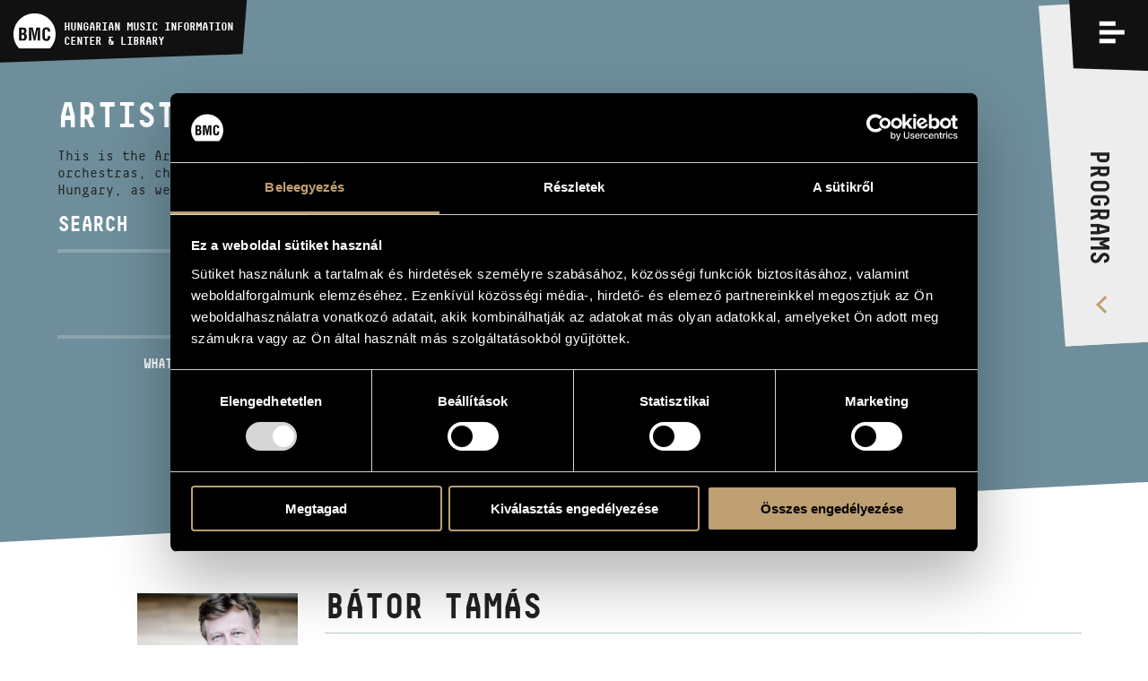

--- FILE ---
content_type: text/html; charset=UTF-8
request_url: https://info.bmc.hu/en/musicians/151-bator-tamas
body_size: 20277
content:
<!doctype html>

<html lang="en" data-site="bmc" data-scrollbarWidth="0">
<head>


<!-- Meta -->
    <meta charset="utf-8">
    <meta http-equiv="x-ua-compatible" content="IE=edge">

    <title>Tamás Bátor | Musicians | BMC - Budapest Music Center</title>

    <meta name="description" content="Since its day of opening on 24 May 1996, the main aim of the Budapest Music Center has been to present values of Hungarian music in its complexity and entirety.">
    <meta name="keywords" content="budapest music center, bmc, opus jazz club, magyar zenei információs központ, hungarian music information center, zenei könyvtár, music library, koncertterem, concert venue">
    <meta name="dcterms.rightsHolder" content="All rights reserved! © 2017">
    <meta name="author" content="Greenroom">
    <meta name="viewport" content="width=device-width, minimum-scale=1, initial-scale=1, user-scalable=no">
    <meta name="HandheldFriendly" content="true">
    <meta name="mobile-web-app-capable" content="yes">
    <meta name="apple-mobile-web-app-capable" content="yes">
    <meta name="theme-color" content="#bfa072">
    <meta name="msapplication-navbutton-color" content="#bfa072">
    <meta name="apple-mobile-web-app-status-bar-style" content="#bfa072">

    <!-- Open Graph data -->
    <meta property="og:site_name" content="BMC - Budapest Music Center">
    <meta property="og:title" content="Tamás Bátor | Musicians | BMC - Budapest Music Center">
    <meta property="og:description" content="Since its day of opening on 24 May 1996, the main aim of the Budapest Music Center has been to present values of Hungarian music in its complexity and entirety.">
    <meta property="og:url" content="https://info.bmc.hu/en/musicians/151-bator-tamas">
    <meta property="og:type" content="website">
    <meta property="og:image" content="?v2">

    <!-- Twitter Card -->
    <meta name="twitter:card" content="summary_large_image">
    <!-- <meta name="twitter:site" content="@budapestmusiccenter"> -->
    <!-- <meta name="twitter:creator" content="@budapestmusiccenter"> -->
    <meta name="twitter:title" content="Tamás Bátor | Musicians | BMC - Budapest Music Center">
    <meta name="twitter:description" content="Since its day of opening on 24 May 1996, the main aim of the Budapest Music Center has been to present values of Hungarian music in its complexity and entirety.">
    <meta name="twitter:image" content="?v2">

    <!-- Icon -->
    <link rel="apple-touch-icon" sizes="180x180" href="https://info.bmc.hu/img/favicon/apple-touch-icon.png">
    <link rel="icon" type="image/png" sizes="32x32" href="https://info.bmc.hu/img/favicon/favicon-32x32.png">
    <link rel="icon" type="image/png" sizes="16x16" href="https://info.bmc.hu/img/favicon/favicon-16x16.png">
    <link rel="manifest" href="https://info.bmc.hu/img/favicon/manifest.json">
    <link rel="mask-icon" href="https://info.bmc.hu/img/favicon/safari-pinned-tab.svg" color="#bfa072">
    <link rel="shortcut icon" href="https://info.bmc.hu/img/favicon/favicon.ico">

    <meta name="msapplication-config" content="https://info.bmc.hu/img/favicon/browserconfig.xml">
    <meta name="theme-color" content="#ffffff">

    <!-- Stylesheet -->
    <link rel="preload" as="style" href="https://info.bmc.hu/build/assets/app-B5eR-Ypb.css" /><link rel="stylesheet" href="https://info.bmc.hu/build/assets/app-B5eR-Ypb.css" />
    <!-- Javascript -->
    <script id="Cookiebot" src="https://consent.cookiebot.com/uc.js" data-cbid="9e0f5baa-71c2-4c1b-a59e-4b3517a884dc" data-blockingmode="auto" type="text/javascript"></script>

</head>
<body data-route-alias="musician"
      class="currency-eur"
>
<div style="display: none;">
<svg xmlns="http://www.w3.org/2000/svg" version="1.1" xml:space="preserve" type="image/svg+xml" viewBox="0 0 500 500" style="display: none;">
	<defs>

		<symbol id="logo-bmc" viewBox="0 0 500 500">
			<path d="M107.4,296.2H96.2V343h6.2c6,0,12.3,0.6,17.5-1.6c7.9-3.5,8.9-13.6,8.9-21.4 C128.8,303.3,125.5,296.2,107.4,296.2"/><path d="M500,289.3c0-136.8-111.9-247.7-250-247.7C111.9,41.5,0,152.4,0,289.3 c0,65.4,25.7,124.9,67.5,169.2h365C474.4,414.2,500,354.7,500,289.3 M156.6,337.9c-6,19.6-17.5,27.8-38.3,27.8H67.1V211.2h47 c12.5,0,24.7,0.8,33.1,11.3c6.7,8.4,7.7,17.3,7.7,27.8c0,13.4-2.9,26.6-18.7,32.4v0.4c16.4,2.3,22.7,15.9,22.7,35.8 C158.7,325.3,158.5,331.7,156.6,337.9 M317.2,365.7h-29.1v-48.6c0-30.7,0.6-61.4,2.5-92.1h-0.4l-31.2,140.7h-17.7L210.7,225h-1 c1.9,30.7,2.5,61.4,2.5,92.1v48.6h-29.1V211.2h46.4l15.6,71.7c2.5,11.8,4.1,23.7,5.4,35.7h0.4c1.4-15.3,2.3-25.6,4.6-35.7l15.6-71.7 h46.2V365.7z M342.3,298.1v-22.1c0-39.4,4.4-68.8,50.9-68.6c26,0.2,40.5,13.6,42.6,40c0.4,3.9,0.8,7.8,0.6,11.7h-28.7 c-1.3-9.9-0.2-28.4-14.6-28.4c-22.9,0-21,27-21,38.9v42.8c0,12.8,1,33.6,21,33.6c16,0,14.1-25.5,14.8-35.4h29.3 c-0.2,2.9-0.4,6-0.6,8.9c-1.5,28.2-11,49.8-43.5,49.8C345.4,369.4,342.3,339.3,342.3,298.1"/><path d="M122.4,268.2c2.9-3.7,3.1-9.3,3.1-16.7c0-11.5-2.5-17.7-15.8-17.7H96.2v39.8h5.4 C108.6,273.6,118,274.2,122.4,268.2"/>
		</symbol>

		<symbol id="logo-bmc-records" viewBox="0 0 155 40">
			<path d="m64.5385742 31.5458984h2.8515625l-2.3759766-5.734375c1.1230469-0.7265625 1.6845703-1.765625 1.6845703-3.1171875v-2.7255859c0-1.0322266-0.3530273-1.9042969-1.0585938-2.6166992-0.7055664-0.7119141-1.5693359-1.0683594-2.5917969-1.0683594h-4.4716797v15.262207h2.5922852v-5.1884766h1.2958984l2.0737306 5.1884766zm-0.4750976-8.7646484c0 0.2763672-0.1010742 0.515625-0.3022461 0.7197266-0.2163086 0.2041016-0.4682617 0.3046875-0.7563477 0.3046875h-1.8359375v-4.9707031h1.8359375c0.2880859 0 0.5400391 0.1015625 0.7563477 0.3051758 0.2011719 0.2036133 0.3022461 0.4433594 0.3022461 0.7192383v2.9218749z"/>
			<path d="m73.559082 16.2836914v15.262207h7.8632813v-2.5507813h-5.2924805v-4.1425781h4.6879883v-2.5507813h-4.6879883v-3.4667969h5.1411133v-2.5512695h-7.7119141z"/>
			<path d="m96.1049805 26.7929688h-2.5927735v0.828125c0 0.4511719-0.1591797 0.8291016-0.4755859 1.1347656-0.3164063 0.3046875-0.6982422 0.4570313-1.1445313 0.4570313-0.4746094 0-0.8710938-0.1601563-1.1875-0.4794922-0.3173828-0.3056641-0.4765625-0.6826172-0.4765625-1.1337891v-7.3916016c0-0.4501953 0.1591797-0.828125 0.4765625-1.1333008 0.3164063-0.3051758 0.7128906-0.4580078 1.1875-0.4580078 0.4462891 0 0.828125 0.1821289 1.1445313 0.5449219 0.3164063 0.3637695 0.4755859 0.8364258 0.4755859 1.4174805h2.5927734c0-1.3227539-0.4042969-2.4130859-1.2109375-3.2705078-0.7910156-0.8286133-1.7851563-1.2431641-2.9804688-1.2431641h-0.0859375c-1.1669922 0-2.1679688 0.421875-3.0029297 1.2646484-0.8349609 0.8286133-1.2529297 1.831543-1.2529297 3.0087891v7.1298828c0 1.1777344 0.4179688 2.1875 1.2529297 3.0302734 0.8349609 0.84375 1.8359375 1.2646484 3.0029297 1.2646484h0.0859375c1.1806641 0 2.1738281-0.4208984 2.9804688-1.2646484 0.8066406-0.828125 1.2109375-1.8310547 1.2109375-3.0087891v-0.6972655z"/>
			<path d="m110.8793945 20.3388672c0-1.1772461-0.4033203-2.1801758-1.2099609-3.0087891-0.8203125-0.8427734-1.8144531-1.2646484-2.9804688-1.2646484h-0.3457031c-1.1660156 0-2.1601563 0.421875-2.9804688 1.2646484-0.8222656 0.8286133-1.2324219 1.831543-1.2324219 3.0087891v7.1298828c0 1.1777344 0.4101563 2.1875 1.2324219 3.0302734 0.8203125 0.84375 1.8144531 1.2646484 2.9804688 1.2646484h0.3457031c1.1660156 0 2.1601563-0.4208984 2.9804688-1.2646484 0.8066406-0.828125 1.2099609-1.8310547 1.2099609-3.0087891v-7.1513671zm-2.571289 7.2822266c0 0.4365234-0.1650391 0.8144531-0.4960938 1.1347656-0.3320313 0.3046875-0.7275391 0.4570313-1.1875 0.4570313h-0.2167969c-0.4609375 0-0.8574219-0.1601563-1.1875-0.4794922-0.3320313-0.3056641-0.4970703-0.6826172-0.4970703-1.1337891v-7.3916016c0-0.4355469 0.1650391-0.8134766 0.4970703-1.1333008 0.3300781-0.3051758 0.7265625-0.4580078 1.1875-0.4580078h0.2382813c0.4453125 0 0.8339844 0.152832 1.1660156 0.4580078 0.3310547 0.3198242 0.4960938 0.6977539 0.4960938 1.1333008v7.413086z"/>
			<path d="m122.8823242 31.5458984h2.8515625l-2.375-5.734375c1.1230469-0.7265625 1.6835938-1.765625 1.6835938-3.1171875v-2.7255859c0-1.0322266-0.3525391-1.9042969-1.0576172-2.6166992-0.7060547-0.7119141-1.5693359-1.0683594-2.5927734-1.0683594h-4.4707031v15.262207h2.5917969v-5.1884766h1.2958984l2.0732421 5.1884766zm-0.4746094-8.7646484c0 0.2763672-0.1005859 0.515625-0.3027344 0.7197266-0.2148438 0.2041016-0.4677734 0.3046875-0.7558594 0.3046875h-1.8359375v-4.9707031h1.8359375c0.2880859 0 0.5410156 0.1015625 0.7558594 0.3051758 0.2021484 0.2036133 0.3027344 0.4433594 0.3027344 0.7192383v2.9218749z"/>
			<path d="m140.1401367 20.5351563c0-1.1767578-0.4101563-2.1796875-1.2314453-3.0087891-0.8212891-0.828125-1.8144531-1.2426758-2.9814453-1.2426758h-4.1464844v15.262207h4.1464844c1.1669922 0 2.1601563-0.4140625 2.9814453-1.2431641 0.8212891-0.828125 1.2314453-1.8310547 1.2314453-3.0078125v-6.7597655zm-2.6787109 6.868164c0 0.4511719-0.1513672 0.8291016-0.4541016 1.1337891-0.3164063 0.3056641-0.6982422 0.4580078-1.1445313 0.4580078h-1.4902344v-10.1601563h1.4902344c0.4462891 0 0.828125 0.1601563 1.1445313 0.4794922 0.3027344 0.3046875 0.4541016 0.6835938 0.4541016 1.1337891v6.9550781z"/>
			<path d="m154.8266602 20.5791016c0-1.3369141-0.4033203-2.4277344-1.2099609-3.2705078-0.7919922-0.8286133-1.7851563-1.2431641-2.9804688-1.2431641-1.1816406 0-2.1748047 0.4072266-2.9814453 1.2211914-0.8212891 0.8139648-1.2314453 1.8242188-1.2314453 3.0307617 0 1.7294922 0.9941406 3.1542969 2.9814453 4.2734375 1.1230469 0.6396484 1.8076172 1.0615234 2.0517578 1.2646484 0.6191406 0.5087891 0.9296875 1.1044922 0.9296875 1.7871094 0 0.4082031-0.1660156 0.7714844-0.4980469 1.0908203-0.3310547 0.3193359-0.7197266 0.4794922-1.1660156 0.4794922h-0.2373047c-0.4462891 0-0.8427734-0.1738281-1.1884766-0.5234375-0.3310547-0.3339844-0.4960938-0.7333984-0.4960938-1.1992188v-0.6972656h-2.5927734v0.6972656c0 1.1777344 0.4111328 2.1806641 1.2314453 3.0087891 0.8349609 0.84375 1.8359375 1.2646484 3.0019531 1.2646484h0.3457031c1.1669922 0 2.1601563-0.4208984 2.9814453-1.2646484 0.8212891-0.828125 1.2314453-1.8310547 1.2314453-3.0087891 0-1.875-0.9941406-3.4150391-2.9804688-4.6220703l-2.0527344-1.2421875c-0.6191406-0.4658203-0.9287109-0.9667969-0.9287109-1.5048828 0-0.421875 0.1582031-0.7773438 0.4755859-1.0683594 0.3017578-0.2905273 0.6757813-0.4360352 1.1230469-0.4360352 0.4609375 0 0.8417969 0.1889648 1.1445313 0.5668945s0.453125 0.8427734 0.453125 1.3955078h2.5927736z"/>
			<path d="m10.2148438 24.4414063h-1.0683594v4.4882813h0.5922852c0.5737305 0 1.1679688 0.0576172 1.6625977-0.1582031 0.75-0.3388672 0.8491211-1.3056641 0.8491211-2.0566406-1e-7 -1.6005861-0.3168946-2.2734376-2.0356446-2.2734376"/>
			<path d="m47.5600586 23.7714844c0-13.1298828-10.6464844-23.7714844-23.7792969-23.7714844-13.1342773 0-23.7807617 10.6416016-23.7807617 23.7714844 0 6.2792969 2.4399414 11.9863281 6.4213867 16.2353516h34.7182617c3.9799805-4.2490235 6.4204102-9.9560547 6.4204102-16.2353516m-32.659668 4.6630859c-0.5742188 1.8779297-1.6606445 2.6689453-3.6386719 2.6689453h-4.8833007v-14.8251953h4.46875c1.1860352 0 2.3525391 0.078125 3.144043 1.0864258 0.6337891 0.8110352 0.7319336 1.6611328 0.7319336 2.668457 0 1.2851563-0.2773438 2.5507813-1.7807617 3.1044922v0.0380859c1.5629883 0.21875 2.1572266 1.5224609 2.1572266 3.4394531-1e-7 0.6123048-0.0200197 1.225586-0.1992189 1.819336m15.2685547 2.6689453h-2.7680664v-4.6660156c0-2.9443359 0.0566406-5.890625 0.2358398-8.8359375h-0.0385742l-2.9677734 13.5019531h-1.6811523l-2.9067383-13.5019531h-0.0996094c0.1791992 2.9453125 0.2387695 5.8916016 0.2387695 8.8359375v4.6660156h-2.769043v-14.8251953h4.4101563l1.4833984 6.8779297c0.2358398 1.1279297 0.3945313 2.2734375 0.5141602 3.4208984h0.0385742c0.1376953-1.4638672 0.21875-2.453125 0.4360352-3.4208984l1.4833984-6.8779297h4.390625v14.8251953zm2.3920899-6.4833984v-2.1162109c0-3.7763672 0.4150391-6.6015625 4.8447266-6.5820313 2.4726563 0.0214844 3.8564453 1.3051758 4.0537109 3.8339844 0.0400391 0.3769531 0.0800781 0.7529297 0.0595703 1.1264648h-2.7290039c-0.1196289-0.9472656-0.0200195-2.7250977-1.3842773-2.7250977-2.1762695 0-1.9975586 2.5874023-1.9975586 3.7353516v4.1113281c0 1.2236328 0.0996094 3.2207031 1.9975586 3.2207031 1.5219727 0 1.3442383-2.4501953 1.4042969-3.4003906h2.7890625c-0.0200195 0.2773438-0.0415039 0.5742188-0.0595703 0.8515625-0.1396484 2.7060547-1.0488281 4.7822266-4.1337891 4.7822266-4.5493165 0-4.8447266-2.8857422-4.8447266-6.8378906"/>
			<path d="m11.6386719 21.7539063c0.2768555-0.3554688 0.2949219-0.8896484 0.2949219-1.6015625 0-1.105957-0.2358398-1.699707-1.5029297-1.699707h-1.2841797v3.8149414h0.5141602c0.6718749-1e-7 1.5629882 0.0595702 1.9780273-0.5136719"/>
		</symbol>

		<symbol id="logo-opus" viewBox="0 0 50 50">
			<path d="m18.5 20.2h-2.84v11.3h1.76v-2.7h1.08c3.1 0 4.85-1.7 4.85-4.32 0-2.64-1.73-4.32-4.85-4.32zm-0.067 7.09h-1.01v-5.54h1.01c2.21 0 3.12 1.05 3.12 2.77 0 1.72-0.897 2.77-3.12 2.77zm31.5 1.27c0-1.82-1.03-2.72-2.96-3.57l-0.731-0.333c-1.15-0.5-1.63-0.884-1.63-1.73 0-0.767 0.565-1.32 1.46-1.32 0.88 0 1.38 0.351 1.81 1.1l1.38-0.851c-0.681-1.22-1.69-1.78-3.19-1.78-1.88 0-3.17 1.2-3.17 2.88 0 1.75 0.996 2.58 2.64 3.32l0.747 0.333c1.23 0.551 1.89 0.984 1.89 1.97 0 0.932-0.813 1.55-1.96 1.55-1.38 0-2.06-0.701-2.59-1.58l-1.44 0.799c0.632 1.28 1.93 2.35 4.07 2.35 2.12-2e-3 3.67-1.15 3.67-3.14zm-0.727 7.43c0.164-0.078 0.29-0.209 0.29-0.491 0-0.39-0.327-0.62-0.828-0.62h-1.03v2.54h1.08c0.628 0 1-0.275 1-0.76 0-0.389-0.233-0.586-0.509-0.664zm-0.917-0.575h0.334c0.149 0 0.209 0.087 0.209 0.206s-0.067 0.193-0.216 0.193h-0.327v-0.399zm0.409 1.46h-0.408v-0.571h0.408c0.257 0 0.342 0.108 0.342 0.284s-0.082 0.287-0.342 0.287zm-10.9-0.02c-0.387 0-0.62-0.313-0.62-0.712s0.227-0.708 0.598-0.708c0.319 0 0.476 0.152 0.572 0.302l0.509-0.347c-0.212-0.314-0.546-0.545-1.09-0.545-0.677 0-1.28 0.533-1.28 1.3 0 0.766 0.605 1.3 1.31 1.3 0.513 0 0.861-0.184 1.11-0.604l-0.52-0.336c-0.108 0.201-0.268 0.35-0.594 0.35zm7.43-0.432c0 0.286-0.133 0.451-0.419 0.451s-0.42-0.165-0.42-0.451v-1.55h-0.676v1.56c0 0.682 0.465 1.02 1.1 1.02s1.1-0.335 1.1-1.02v-1.56h-0.677v1.55zm-4.09-1.55h-0.676v2.54h1.75v-0.569h-1.07v-1.97zm-4.17-6.62v-7.73h-1.67v7.73c0 1.26-1.02 2.29-2.28 2.29-1.26 0-2.28-1.02-2.28-2.29v-7.73h-1.67v7.73c0 1.9 1.34 3.49 3.11 3.87v11.8c-0.684 0.316-1.16 1.01-1.16 1.82 0 1.11 0.893 2 1.99 2s2-0.896 2-2c0-0.807-0.476-1.5-1.16-1.82v-11.8c1.78-0.386 3.11-1.98 3.11-3.87zm-31.1-8.04 1.14-15.7c6e-3 -0.093 7e-3 -0.199 0-0.293-0.081-1.12-1.05-1.96-2.16-1.88-1.11 0.081-1.95 1.05-1.87 2.17l1.14 15.7c-2.51 0.33-4.15 2.21-4.15 4.89 0 3.16 2.12 6.68 4.96 6.68s4.96-3.52 4.96-6.68c0-2.63-1.58-4.49-4.01-4.88zm-0.945 9.88c-1.63 0-3.29-2.52-3.29-5 0-2.05 1.23-3.27 3.29-3.27s3.29 1.22 3.29 3.27c0 2.48-1.66 5-3.29 5zm10.9 6.45c0 0.157-0.066 0.216-0.174 0.216-0.116 0-0.171-0.078-0.223-0.167l-0.509 0.327c0.13 0.247 0.382 0.423 0.81 0.423 0.486 0 0.772-0.273 0.772-0.75v-1.82h-0.676v1.77zm7.29-1.78v0.57h0.928l-1.12 1.93c-0.019 0.03-0.011 0.037 0.011 0.037h2.06v-0.571h-1.02l1.12-1.93c0.019-0.03 0.012-0.038-0.01-0.038h-1.96zm-3.44-0.046-1.23 2.58h0.661l0.093-0.216h0.951l0.096 0.216h0.698l-1.22-2.58c-0.011-0.024-0.033-0.024-0.045 0zm-0.26 1.86 0.253-0.59 0.259 0.59h-0.512zm7.82-1.81v0.57h0.929l-1.12 1.93c-0.019 0.03-0.012 0.037 0.011 0.037h2.06v-0.571h-1.02l1.12-1.93c0.019-0.03 0.011-0.038-0.011-0.038h-1.96z"/>
		</symbol>

		<symbol id="envelope" viewBox="0 0 32 32">
			<path d="m32 11.5v14.2q0 1.18-0.839 2.02-0.839 0.839-2.02 0.839h-26.3q-1.18 0-2.02-0.839-0.839-0.839-0.839-2.02v-14.2q0.786 0.875 1.8 1.55 6.46 4.39 8.87 6.16 1.02 0.75 1.65 1.17 0.634 0.42 1.69 0.857 1.05 0.438 1.96 0.438h0.0357q0.911 0 1.96-0.438 1.05-0.438 1.69-0.857 0.634-0.42 1.65-1.17 3.04-2.2 8.89-6.16 1.02-0.696 1.79-1.55zm0-5.25q0 1.41-0.875 2.7-0.875 1.29-2.18 2.2-6.71 4.66-8.36 5.8-0.179 0.125-0.759 0.545-0.58 0.42-0.964 0.679-0.384 0.259-0.929 0.58-0.545 0.321-1.03 0.482-0.482 0.161-0.893 0.161h-0.0357q-0.411 0-0.893-0.161-0.482-0.161-1.03-0.482t-0.929-0.58q-0.384-0.259-0.964-0.679-0.58-0.42-0.759-0.545-1.62-1.14-4.68-3.26-3.05-2.12-3.66-2.54-1.11-0.75-2.09-2.06-0.982-1.31-0.982-2.44 0-1.39 0.741-2.32 0.741-0.929 2.12-0.929h26.3q1.16 0 2.01 0.839 0.848 0.839 0.848 2.02z" />
		</symbol>

		<symbol id="facebook" viewBox="0 0 32 32">
			<path d="m30.2 0q0.729 0 1.25 0.52 0.521 0.52 0.521 1.25v28.5q0 0.728-0.521 1.25-0.521 0.52-1.25 0.52h-8.15v-12.4h4.15l0.625-4.82h-4.77v-3.08q0-1.17 0.49-1.75 0.49-0.582 1.91-0.582l2.54-0.0208v-4.3q-1.31-0.188-3.71-0.188-2.83 0-4.53 1.67t-1.7 4.7v3.55h-4.17v4.82h4.17v12.4h-15.3q-0.729 0-1.25-0.52-0.521-0.52-0.521-1.25v-28.5q0-0.728 0.521-1.25 0.521-0.52 1.25-0.52z" />
		</symbol>

		<symbol id="youtube" viewBox="0 0 576 512">
			<path d="M549.655 124.083c-6.281-23.65-24.787-42.276-48.284-48.597C458.781 64 288 64 288 64S117.22 64 74.629 75.486c-23.497 6.322-42.003 24.947-48.284 48.597-11.412 42.867-11.412 132.305-11.412 132.305s0 89.438 11.412 132.305c6.281 23.65 24.787 41.5 48.284 47.821C117.22 448 288 448 288 448s170.78 0 213.371-11.486c23.497-6.321 42.003-24.171 48.284-47.821 11.412-42.867 11.412-132.305 11.412-132.305s0-89.438-11.412-132.305zm-317.51 213.508V175.185l142.739 81.205-142.739 81.201z" />
		</symbol>

		<symbol id="icon-sub" viewBox="0 0 448 512">
			<path d="M416 208H32c-17.67 0-32 14.33-32 32v32c0 17.67 14.33 32 32 32h384c17.67 0 32-14.33 32-32v-32c0-17.67-14.33-32-32-32z" />
		</symbol>

		<symbol id="icon-add" viewBox="0 0 448 512">
			<path d="M416 208H272V64c0-17.67-14.33-32-32-32h-32c-17.67 0-32 14.33-32 32v144H32c-17.67 0-32 14.33-32 32v32c0 17.67 14.33 32 32 32h144v144c0 17.67 14.33 32 32 32h32c17.67 0 32-14.33 32-32V304h144c17.67 0 32-14.33 32-32v-32c0-17.67-14.33-32-32-32z" />
		</symbol>

		<symbol id="icon-del" viewBox="0 0 448 512">
			<path d="M0 84V56c0-13.3 10.7-24 24-24h112l9.4-18.7c4-8.2 12.3-13.3 21.4-13.3h114.3c9.1 0 17.4 5.1 21.5 13.3L312 32h112c13.3 0 24 10.7 24 24v28c0 6.6-5.4 12-12 12H12C5.4 96 0 90.6 0 84zm416 56v324c0 26.5-21.5 48-48 48H80c-26.5 0-48-21.5-48-48V140c0-6.6 5.4-12 12-12h360c6.6 0 12 5.4 12 12zm-272 68c0-8.8-7.2-16-16-16s-16 7.2-16 16v224c0 8.8 7.2 16 16 16s16-7.2 16-16V208zm96 0c0-8.8-7.2-16-16-16s-16 7.2-16 16v224c0 8.8 7.2 16 16 16s16-7.2 16-16V208zm96 0c0-8.8-7.2-16-16-16s-16 7.2-16 16v224c0 8.8 7.2 16 16 16s16-7.2 16-16V208z" />
		</symbol>

		<symbol id="icon-cart" viewBox="0 0 33 33">
			<path d="m7.2988281 6.3183594-1.1015625-6.324707h-6.1972656v3.0537109h3.7412109l3.6933594 21.1645508h21.1074219l4.4570313-17.8935547h-25.7001954zm18.9667969 14.8398437h-16.375l-2.0629883-11.7866211h21.3745117l-2.9365234 11.7866211zm-14.7226562 3.5722657c-2.1958008 0-3.9760742 1.8505859-3.9760742 4.1337891s1.7802734 4.1337891 3.9760742 4.1337891c2.1953125-0.0029297 3.9741211-1.8515625 3.9760742-4.1337891 0-2.2832032-1.7802735-4.1337891-3.9760742-4.1337891zm0 5.2138671c-0.5737305 0-1.0390625-0.4833984-1.0390625-1.0800781s0.465332-1.0800781 1.0390625-1.0800781 1.0390625 0.4833984 1.0390625 1.0800781-0.4653321 1.0800781-1.0390625 1.0800781zm12.1816406-5.2138671c-2.1953125 0-3.9755859 1.8505859-3.9755859 4.1337891s1.7802734 4.1337891 3.9755859 4.1337891c2.1953125-0.0029297 3.9746094-1.8515625 3.9765625-4.1337891 0-2.2832032-1.7802735-4.1337891-3.9765625-4.1337891zm0 5.2138671c-0.5732422 0-1.0390625-0.4833984-1.0390625-1.0800781s0.4658203-1.0800781 1.0390625-1.0800781c0.5742188 0 1.0390625 0.4833984 1.0390625 1.0800781s-0.4648438 1.0800781-1.0390625 1.0800781z" />
		</symbol>
		
		<symbol id="icon-search" viewBox="0 0 60 60">
			<path d="m34.75 12.125c-7.2490234 0-13.125 5.8759766-13.125 13.125 0 3.1220703 1.0947266 5.9863281 2.9150391 8.2392578l-12.1298828 12.1298828 2.6523437 2.6523438 12.2285156-12.2285156c2.1186524 1.4677734 4.6865235 2.3320312 7.4589844 2.3320312 7.2490234 0 13.125-5.8769531 13.125-13.125 0-7.2490234-5.8759766-13.125-13.125-13.125zm0 22.5c-5.1777344 0-9.375-4.1972656-9.375-9.375s4.1972656-9.375 9.375-9.375 9.375 4.1972656 9.375 9.375-4.1972656 9.375-9.375 9.375z" />
		</symbol>

		

		<symbol id="icon-share">
			<path d="M15.5,12.4c-0.9,0-1.7,0.3-2.3,0.8l-4.9-2.9c0-0.1,0-0.2,0-0.3c0-0.1,0-0.2,0-0.3l4.9-2.9c0.6,0.5,1.5,0.8,2.3,0.8c2.1,0,3.8-1.7,3.8-3.8c0-2.1-1.7-3.8-3.8-3.8c-2.1,0-3.8,1.7-3.8,3.8c0,0.2,0,0.3,0,0.5L6.8,7C6.1,6.5,5.3,6.2,4.5,6.2c-2.1,0-3.8,1.7-3.8,3.8c0,2.1,1.7,3.8,3.8,3.8c0.9,0,1.7-0.3,2.3-0.8l5,2.7c0,0.2,0,0.3,0,0.5c0,2.1,1.7,3.8,3.8,3.8c2.1,0,3.8-1.7,3.8-3.8S17.6,12.4,15.5,12.4z" />
		</symbol>

		<symbol id="icon-calendar">
			<path d="M14 4V2h-2v2H8V2H6v2H3v14h14V4h-3zM5 6h4v4H5V6zm0 10v-4h4v4H5zm10 0h-4v-4h4v4zm0-6h-4V6h4v4z" />
		</symbol>

		<symbol id="icon-arrow">
			<path style="fill-rule: evenodd; clip-rule: evenodd;" d="M6.3.5L4 2.7l7.5 7.3L4 17.3l2.3 2.2L16 10z" />
		</symbol>

		<symbol id="icon-horizontal-layout">
			<path d="M14,16h2V2h-2V16z M0,16h10V2H0V16z M26,16h2V2h-2V16z M32,16h2V2h-2V16z M20,16h2V2h-2V16z M38,2v14h2V2H38z" />
		</symbol>

		<symbol id="icon-vertical-layout">
			<path d="M0,10h40V8H0V10z M0,2v2h40V2H0z M0,16h40v-2H0V16z" />
		</symbol>

		<symbol id="icon-pin">
			<path d="M0 4c0 .7.1 1.5.6 2.1l7.1 9.1c.5.5 1.4.8 2.3.8.9 0 1.8-.3 2.2-.8l7.1-9.1c.6-.6.7-1.4.7-2.1H0z" />
		</symbol>

	</defs>
</svg>
</div>

<input type="checkbox" id="nav-trigger" class="nav-trigger">
<input type="checkbox" id="filter-trigger" class="filter-trigger">

<header class="header" id="header">
	<div class="bg"></div>

	<a href="/en" class="logo">
		<svg class="logo-img" viewBox="0 0 500 500">
			<use xlink:href="#logo-bmc">
		</svg>
		<strong class="logo-title"><span>BMC</span> HUNGARIAN MUSIC INFORMATION<br> CENTER & LIBRARY</strong>
	</a>

	<div class="nav-label">



		<label class="filter-label  hide  " for="filter-trigger">
			<i class="open">
			<svg viewBox="0 0 60 60">
				<use xlink:href="#icon-search">
			</svg>
			</i>
			<i class="close"></i>
		</label>

		


		<label class="nav-label-for" for="nav-trigger">
			<span>Menu</span>
			<i class="open"></i>
			<i class="close"></i>
		</label>
	</div>

	<div class="nav-lang">
		<a class="nav-lang-item " href="/zeneszek/151-bator-tamas" data-normal-link data-translatedURL-hu>hu</a>
		<a class="nav-lang-item active" href="/en/musicians/151-bator-tamas" data-normal-link data-translatedURL-en>en</a>
	</div>

	<div class="nav-programs">
		<a href="https://info.bmc.hu/en/programs"><span>Programs</span></a>
	</div>

	<div class="nav-wrapper">
		<div class="cols cols-flex nav-inner">
			<nav class="c c1p2 c1p1-s nav-section nav-main">
				<h3 class="title">Menu</h3>
				<ul>
					<li><a href="https://info.bmc.hu/en/news" data-force-load>News</a></li>
					<li><a href="https://info.bmc.hu/en/programs">Programs</a></li>
					<li><a href="https://info.bmc.hu/en/competitions">Competitions</a></li>
					<li><a href="https://info.bmc.hu/en/trainings">Trainings</a></li>
					<li><a href="https://info.bmc.hu/en/publications">Releases</a></li>
					<li><a href="https://info.bmc.hu/en/about-us">About us</a></li>
					<li><a href="https://info.bmc.hu/en/about-us#contact">Contact</a></li>
					<li><a href="https://info.bmc.hu/en/videos" data-force-load>Video Gallery</a></li>
				</ul>
			</nav>

			<section class="c c1p6 c1p2-s nav-section nav-contact">
				<h3 class="title">Contact</h3>
				<h4 class="title title-sub">contact</h4>
				<ul>
					<li><strong>Address</strong><br> H-1093 Budapest, Mátyás str. 8.</li>
					<li><strong>Email</strong><br> <a href="mailto:infokozpont@bmc.hu">infokozpont@bmc.hu</a></li>
					<li><strong>Phone</strong><br> +36 1 216 7894</li>
					<li><strong>Opening hours</strong><br> weekday 9:00 - 22:00</li>
				</ul>
			</section>

			<section class="c c1p3 c1p1-s nav-section nav-links">
				<h3 class="title">HUNGARIAN MUSIC INFORMATION<br> CENTER & LIBRARY</h3>
				<ul>
					<li><a href="https://info.bmc.hu/en/search-artists">Artist database</a></li>
					<li><a href="https://info.bmc.hu/en/compositions">Composition database</a></li>
					<li><a href="https://info.bmc.hu/en/music-library">Music Library, online catalog</a></li>
				</ul>
			</section>
		</div>
	</div>

	

	<div class="filter" data-filter-parent>
		<div class="filter-wrap " data-filter-wrap>

			
			<div class="filter-select" data-filter-select>
				<input type="checkbox" id="filter-select-trigger" class="filter-select-trigger">
				<label class="filter-select-label" for="filter-select-trigger">Order</label>
				<div class="options">
					<a href="https://info.bmc.hu/en/publications?order=date" class="item " data-filter>Publication time</a>
					<a href="https://info.bmc.hu/en/publications?order=title" class="item " data-filter>Title ABC</a>
					<a href="https://info.bmc.hu/en/publications?order=composer" class="item " data-filter>Author ABC</a>

					
				</div>
			</div>

			
			<div class="filter-genre hide-on-mobile" data-filter-genre>
				<div class="items">
					<label class="filter-genre-label">Language</label>
					<a href="" data-href="https://info.bmc.hu/en/publications?lang=" class="item " data-filter data-filter-all>All</a>
					<a href="" data-href="https://info.bmc.hu/en/publications?lang=hu" class="item " data-filter>Hungarian</a>
					<a href="" data-href="https://info.bmc.hu/en/publications?lang=en" class="item " data-filter>English</a>

					
				</div>
			</div>

			<div class="filter-select hide-on-desktop" data-filter-genre>
				<input type="checkbox" id="filter-genre-trigger" class="filter-select-trigger">
				<label class="filter-select-label" for="filter-genre-trigger">Language</label>
				<div class="options">
					<a href="" data-href="https://info.bmc.hu/en/publications?lang=" class="item " data-filter data-filter-all>All</a>
					<a href="" data-href="https://info.bmc.hu/en/publications?lang=hu" class="item " data-filter>Hungarian</a>
					<a href="" data-href="https://info.bmc.hu/en/publications?lang=en" class="item " data-filter>English</a>

					
				</div>
			</div>

			

			<div class="filter-search" data-filter-search>
				<div class="input">
					<form role="form" action="https://info.bmc.hu/en/publications" method="get" data-seamless-search>
						<input type="text" name="publication_search" placeholder="Search" value="">
						<button type="submit" class="search" data-filter-search>
							<svg viewBox="0 0 60 60">
								<use xlink:href="#icon-search">
							</svg>
						</button>
						<a href="https://info.bmc.hu/en/publications" class="reset" data-filter-reset></a>
					</form>
				</div>
			</div>
		</div>
	</div>

</header>

<main role="main" class="main">
    <div class="main-wrap">

	<div class="content mod-art">
		<div class="content-head">
			<h1 class="title">Artist database</h1>
			<p class="lead">This is the Artist Database of BMC, which includes information about composers, musicians, orchestras, choirs and groups that are either Hungarian or Hungarian by origin or live in Hungary, as well as information about releases recorded with them.</p>

			<div class="form form-search">
	<form role="form"
		action="https://info.bmc.hu/en/search-artists"
		method="get"
		data-action-artists="https://info.bmc.hu/en/search-artists"
		data-action-albums="https://info.bmc.hu/en/albums"
		data-action-lists="listtype"
		data-action-list-composers="https://info.bmc.hu/en/composers"
		data-action-list-musicians="https://info.bmc.hu/en/musicians"
		data-action-list-ensembles="https://info.bmc.hu/en/ensembles"
		data-action-list-instruments="https://info.bmc.hu/en/musicians-by-instrument"
		data-switch-wrap="a0"
	>
		<fieldset>
			<h5>Search</h5>
			<hr>
			<div class="field">
				<label>Genre</label>
				<div class="input">
					<input id="rbStyleClassic" name="type" type="radio" value="C"  checked="checked" >
					<label for="rbStyleClassic" class="label">Classical</label>
				</div>
			</div>
            <div class="field">
                <label></label>
                <div class="input">
                    <input id="rbStyleJazz" name="type" type="radio" value="J" >
                    <label for="rbStyleJazz" class="label">Jazz</label>
                </div>
            </div>
			<hr>

			<div class="field">
				<label>What are you searching?</label>
				<div class="input input-select">
					<select name="what" class="uppercase">
						<option  value="name" data-action-select="artists" data-switch-select="a0">Name</option>
						<option  value="album" data-action-select="albums" data-switch-select="a1">Albums</option>
						<option  value="lists" data-action-select="lists" data-switch-select="a2">Lists</option>
					</select>
				</div>
			</div>
		</fieldset>

		<fieldset data-switch-case="a0">
			<div class="field">
				<label>Name:</label>
				<div class="input">
					<input type="text" name="name" value="">
				</div>
			</div>
		</fieldset>

		<fieldset data-switch-case="a1">
			<div class="field">
				<label>Title:</label>
				<div class="input">
					<input type="text" name="title" value="">
				</div>
			</div>
			<div class="field">
				<label>Release Date:</label>
				<div class="input w1p4">
					<input type="text" name="from" value="">
				</div>
				<span>-</span>
				<div class="input w1p4">
					<input type="text" name="to" value="">
				</div>
			</div>
			<div class="field">
				<label>Catalogue Code:</label>
				<div class="input">
					<input type="text" name="catalogue_number" value="">
				</div>
			</div>
			<div class="field">
				<label>Publisher:</label>
				<div class="input input-select">
					<select name="publisher">
						<option  selected  value="" disabled>Please select</option>
												<option  value="545"></option>
												<option  value="548"></option>
												<option  value="516"></option>
												<option  value="515"></option>
												<option  value="587"></option>
												<option  value="149">33 Records</option>
												<option  value="472">A38</option>
												<option  value="379">Ab Ovo</option>
												<option  value="202">Accord</option>
												<option  value="552">Acoustic Landscapes</option>
												<option  value="355">Acoustic Music Records</option>
												<option  value="255">Adda</option>
												<option  value="200">Ades Records</option>
												<option  value="411">Adform</option>
												<option  value="238">ADK</option>
												<option  value="125">Adyton</option>
												<option  value="302">AGP Records</option>
												<option  value="551">AGZE</option>
												<option  value="550">Akusztikus Gitárzene Közhasznú Egyesület</option>
												<option  value="288">Alba</option>
												<option  value="542">Albany Records U.S.</option>
												<option  value="308">Alexandra Records</option>
												<option  value="535">Alfa Delta</option>
												<option  value="454">Allegretto</option>
												<option  value="98">Allegro Thaler</option>
												<option  value="224">Alpha</option>
												<option  value="505">Altissimo</option>
												<option  value="292">Amadis</option>
												<option  value="223">Ambitus</option>
												<option  value="169">Amiata Records</option>
												<option  value="436">Amiga</option>
												<option  value="334">Anagram</option>
												<option  value="26">Ananda Sounds</option>
												<option  value="141">Antenna Hungária</option>
												<option  value="428">Antilles</option>
												<option  value="145">Apex (Warner)</option>
												<option  value="75">Appleton Picton</option>
												<option  value="326">ARC Music</option>
												<option  value="108">Arcanum</option>
												<option  value="508">Arco Diva</option>
												<option  value="213">Arcobaleno</option>
												<option  value="262">Arion</option>
												<option  value="184">Ars Musici</option>
												<option  value="595">Ars Produktion</option>
												<option  value="251">Art &amp; Electronics</option>
												<option  value="519">Art Nova Classics</option>
												<option  value="599">Artalinna Records</option>
												<option  value="501">Artek</option>
												<option  value="493">Arthaus Musik</option>
												<option  value="451">Artie Music</option>
												<option  value="285">Atelier Sawano</option>
												<option  value="99">Atem Music</option>
												<option  value="347">Atlantic</option>
												<option  value="327">Aural Terrains</option>
												<option  value="112">Auvidis</option>
												<option  value="427">Avenue Jazz</option>
												<option  value="325">Ayler Records</option>
												<option  value="446">B92</option>
												<option  value="158">Bahia Records</option>
												<option  value="450">Barclay</option>
												<option  value="258">Bayer</option>
												<option  value="211">Bayer Records</option>
												<option  value="474">Bár Produkció</option>
												<option  value="168">Bárka Színház</option>
												<option  value="188">BBC Music</option>
												<option  value="512">Bel Air Classiques</option>
												<option  value="361">Bellaphon</option>
												<option  value="462">Bencés Kiadó</option>
												<option  value="148">Bencolor</option>
												<option  value="11">Berlin Classics</option>
												<option  value="353">Bhakti</option>
												<option  value="16">Binder Music Manufactory</option>
												<option  value="55">BIS Records</option>
												<option  value="27">Bizart</option>
												<option  value="358">Black Lion</option>
												<option  value="150">Blue Line Records</option>
												<option  value="360">Blue Thumb Records</option>
												<option  value="170">BMC HMIC</option>
												<option  value="1">BMC Records</option>
												<option  value="206">BMG</option>
												<option  value="299">Bojtár Zenei Bt.</option>
												<option  value="3">Bouvard &amp; Pécuchet</option>
												<option  value="586">Brain Music</option>
												<option  value="179">Bridge</option>
												<option  value="109">Brillant Classics</option>
												<option  value="159">Brüll Note Records</option>
												<option  value="332">Brunswick</option>
												<option  value="73">BSB Music Bt.</option>
												<option  value="466">Budabeats Records</option>
												<option  value="592">Budaörs Armenian Minority Self-Government</option>
												<option  value="590">Budapesti Vonósok Alapítványa</option>
												<option  value="250">BV Haast</option>
												<option  value="492">C Major</option>
												<option  value="207">Cadenza</option>
												<option  value="528">Campanella Musica</option>
												<option  value="497">Cant-Art</option>
												<option  value="269">Capriccio</option>
												<option  value="291">Capriole</option>
												<option  value="204">Carlton</option>
												<option  value="267">Carus-Verlag</option>
												<option  value="245">Catalyst</option>
												<option  value="226">CBC</option>
												<option  value="526">CBS</option>
												<option  value="520">CBS Masterworks</option>
												<option  value="41">CD BÁR BUDA</option>
												<option  value="510">Cedille</option>
												<option  value="396">Chameleon Records</option>
												<option  value="181">Chandos</option>
												<option  value="257">Channel Classics</option>
												<option  value="19">Ciney Jazz Night</option>
												<option  value="121">Claremont</option>
												<option  value="266">Clarion</option>
												<option  value="209">Classic CD</option>
												<option  value="231">Classico</option>
												<option  value="561">Clear Productions</option>
												<option  value="577">CMC - Canadian Music Centre</option>
												<option  value="9">Col Legno</option>
												<option  value="434">Collective Art</option>
												<option  value="244">Collegium</option>
												<option  value="195">Collins Classics</option>
												<option  value="56">Columbia</option>
												<option  value="346">Command</option>
												<option  value="544">Composers Recordings Inc.</option>
												<option  value="196">Composers&#039; Voice</option>
												<option  value="240">Consonance</option>
												<option  value="186">CPO</option>
												<option  value="39">Creative Art Ensemble</option>
												<option  value="421">Creative Art Ensemble</option>
												<option  value="328">Creative Sources Recordings</option>
												<option  value="227">Crystal</option>
												<option  value="362">CTI Records</option>
												<option  value="252">Cypres</option>
												<option  value="13">Decca</option>
												<option  value="416">Deep Music</option>
												<option  value="253">Delos</option>
												<option  value="68">Delta</option>
												<option  value="392">dEN Records</option>
												<option  value="80">Denon Records</option>
												<option  value="517">Densité 21</option>
												<option  value="100">Deutsche Grammophon</option>
												<option  value="208">Deutscher Musikrat</option>
												<option  value="225">Deux-Elles</option>
												<option  value="201">Disques Montaigne</option>
												<option  value="504">Divox</option>
												<option  value="97">do-lá stúdio</option>
												<option  value="199">Donemus</option>
												<option  value="309">Dot Time Records</option>
												<option  value="365">Double Moon Records</option>
												<option  value="417">Double Records Hungary</option>
												<option  value="375">Dreamers Collective Records</option>
												<option  value="382">Drum-Art</option>
												<option  value="337">DSC</option>
												<option  value="378">DSM</option>
												<option  value="183">Dynamic</option>
												<option  value="413">E-Media</option>
												<option  value="536">e.f.s.a.</option>
												<option  value="364">Ear-Rational Records</option>
												<option  value="402">Easy Landing</option>
												<option  value="77">ECM Records</option>
												<option  value="286">Editio Musica Budapest</option>
												<option  value="572">Edition 7</option>
												<option  value="280">Edition Lade</option>
												<option  value="368">Edition Musikat</option>
												<option  value="295">Edition Zeitklang</option>
												<option  value="518">Edizioni Suvini Zerboni</option>
												<option  value="315">EigenArt</option>
												<option  value="78">Elatus</option>
												<option  value="543">Electronic Music Foundation</option>
												<option  value="566">Eleven Eight Music</option>
												<option  value="357">Embryo Records</option>
												<option  value="162">Emendé Production</option>
												<option  value="106">EMI</option>
												<option  value="265">Endeavour Classics</option>
												<option  value="49">Enja</option>
												<option  value="235">Erasmus</option>
												<option  value="104">Erato</option>
												<option  value="529">ERI Edizioni RAI - Gruppo Editoriale Fabbri</option>
												<option  value="220">Ermitage</option>
												<option  value="406">Eszter Kertje</option>
												<option  value="310">Etcetera</option>
												<option  value="87">Etnofon Records</option>
												<option  value="408">Europa Pop</option>
												<option  value="217">Extraplatte</option>
												<option  value="414">Fiver House Records</option>
												<option  value="567">FloBo Bt.</option>
												<option  value="278">FolkEurópa</option>
												<option  value="155">FON-Trade Music</option>
												<option  value="189">Fonó Budai Zeneház</option>
												<option  value="190">Fonó Budai Zeneház</option>
												<option  value="4">Fonó Records</option>
												<option  value="216">Fontec</option>
												<option  value="70">Forlane</option>
												<option  value="369">Four Leaf Records</option>
												<option  value="574">FSM</option>
												<option  value="569">Fuga Libera</option>
												<option  value="423">Galaxy Music</option>
												<option  value="229">Gall</option>
												<option  value="398">GATS Productions</option>
												<option  value="553">GAUCKwerkstatt</option>
												<option  value="431">Geg Records</option>
												<option  value="579">Genuin</option>
												<option  value="297">Glyndebourne Productions</option>
												<option  value="432">Gong</option>
												<option  value="18">GOOD International co.</option>
												<option  value="236">Gothic</option>
												<option  value="534">Grammont</option>
												<option  value="284">Gramofon</option>
												<option  value="509">Gramola Records</option>
												<option  value="263">Gramophone</option>
												<option  value="82">Gramy Records</option>
												<option  value="547">Grand Piano</option>
												<option  value="549">Greydisc Records</option>
												<option  value="273">GRP Records</option>
												<option  value="377">Gryllus Kft.</option>
												<option  value="582">Guitarart</option>
												<option  value="373">Gunther Hanssler</option>
												<option  value="330">GyőrFree</option>
												<option  value="372">Gyulai Várszínház</option>
												<option  value="399">Hagyma Produkció</option>
												<option  value="597">Halidon</option>
												<option  value="331">Harmona</option>
												<option  value="221">Harmonia Mundi</option>
												<option  value="386">Harmónia Produkció</option>
												<option  value="459">Harmónia Stúdió</option>
												<option  value="356">hat ART</option>
												<option  value="194">Hänssler Classic</option>
												<option  value="395">Hárshegy</option>
												<option  value="164">HEAR Studio-Hung. Rad.</option>
												<option  value="93">Herbie Mann Music</option>
												<option  value="565">Hof-Musici</option>
												<option  value="312">Hot Jazz Band</option>
												<option  value="107">HUMABEN Records</option>
												<option  value="469">Hungarofest Kht.</option>
												<option  value="300">Hungaropop</option>
												<option  value="2">Hungaroton</option>
												<option  value="283">Hunnia Records</option>
												<option  value="559">HWYL Records</option>
												<option  value="600">IAN Records</option>
												<option  value="594">iASK (Institute for Advanced Studies)</option>
												<option  value="484">ICA Classics</option>
												<option  value="588">Ideologic Organ Music </option>
												<option  value="405">IF Music</option>
												<option  value="344">Impulse!</option>
												<option  value="401">In+Out Records</option>
												<option  value="589">Inexhaustible</option>
												<option  value="157">Infoimpress</option>
												<option  value="338">Inmus</option>
												<option  value="541">Innova</option>
												<option  value="573">Insel Hombroich</option>
												<option  value="571">Internationale Gesellschaft für Neue Musik (IGNM)</option>
												<option  value="115">Intersound Records</option>
												<option  value="521">Italia</option>
												<option  value="524">Italia / Fonit Cetra</option>
												<option  value="230">ITM</option>
												<option  value="218">Jada Bt.</option>
												<option  value="137">Jazz4ever</option>
												<option  value="271">Jazzette</option>
												<option  value="133">Jazzline</option>
												<option  value="14">Jazzpoint</option>
												<option  value="316">JazzSick Records</option>
												<option  value="5">JOKA</option>
												<option  value="272">Jugoton</option>
												<option  value="152">Juice Records</option>
												<option  value="102">Kairos</option>
												<option  value="50">KCG Records</option>
												<option  value="171">King Records</option>
												<option  value="584">klanglogo</option>
												<option  value="237">Koch</option>
												<option  value="228">Koch Discover</option>
												<option  value="101">Koch-Schwann</option>
												<option  value="367">Konnex Records</option>
												<option  value="124">Krém</option>
												<option  value="593">Kreuzberg Records</option>
												<option  value="546">Krx</option>
												<option  value="130">KVB Records</option>
												<option  value="351">L + R</option>
												<option  value="187">L&#039;empreinte Digitale</option>
												<option  value="390">L. V. Records</option>
												<option  value="527">La Stampa</option>
												<option  value="481">Lab6 Records</option>
												<option  value="138">Laika Records</option>
												<option  value="110">Laserlight</option>
												<option  value="488">Lavotta Alapítvány</option>
												<option  value="422">Lazlo Co.</option>
												<option  value="174">Leo Records</option>
												<option  value="441">Libellula</option>
												<option  value="583">Linn Records</option>
												<option  value="134">Lipstick Records</option>
												<option  value="513">Liszt Ferenc Zeneművészeti Egyetem</option>
												<option  value="487">Little Piper</option>
												<option  value="154">LMS Fesztiváliroda</option>
												<option  value="570">LondonHALL</option>
												<option  value="290">Lycaon</option>
												<option  value="470">M&amp;M Music</option>
												<option  value="131">MA Recordings</option>
												<option  value="51">Magánkiadás</option>
												<option  value="380">Magneoton</option>
												<option  value="289">Maguelone</option>
												<option  value="444">Magyar Kultúra Kiadó</option>
												<option  value="172">Magyar Rádió</option>
												<option  value="419">Magyar Records</option>
												<option  value="129">Magyar Régizenei Társ.</option>
												<option  value="383">Magyarok Nagyasszonya Ferences Rendtartomány</option>
												<option  value="511">Major</option>
												<option  value="424">Mandel Produkciós Kft.</option>
												<option  value="96">Marco Polo (Naxos)</option>
												<option  value="415">Mediawave Records</option>
												<option  value="180">Megadisc</option>
												<option  value="440">Megadó Kiadó</option>
												<option  value="261">Melba</option>
												<option  value="340">Mercury</option>
												<option  value="246">Mesa</option>
												<option  value="335">Metronome</option>
												<option  value="394">MG Records Kft.</option>
												<option  value="407">Millennium Jazz</option>
												<option  value="585">Mistral Music</option>
												<option  value="333">Mod</option>
												<option  value="371">Moiras</option>
												<option  value="136">Mood Records</option>
												<option  value="146">MPS</option>
												<option  value="74">MRKE</option>
												<option  value="219">MSR Classics</option>
												<option  value="317">Mudoks Record</option>
												<option  value="400">Music Express Classics</option>
												<option  value="596">Music Hungary Zeneműkiadó</option>
												<option  value="523">Musica/Aperta</option>
												<option  value="241">Musicaphon</option>
												<option  value="214">Musicom</option>
												<option  value="259">Musikszene Schweiz</option>
												<option  value="445">Muzicka Omladina Vojvodine</option>
												<option  value="243">N.M. Classics</option>
												<option  value="298">naive</option>
												<option  value="33">Nana</option>
												<option  value="384">NarRator Records</option>
												<option  value="374">nascor</option>
												<option  value="323">Nature Bliss</option>
												<option  value="86">Naxos</option>
												<option  value="341">NDR</option>
												<option  value="140">Nemzetközi Kodály Társ.</option>
												<option  value="277">NEOS</option>
												<option  value="530">Népszabadság</option>
												<option  value="467">NetAktiv Records</option>
												<option  value="354">Network</option>
												<option  value="203">Neuma</option>
												<option  value="442">Nikad Robom</option>
												<option  value="198">Nimbus Records</option>
												<option  value="322">NoBusiness Records</option>
												<option  value="314">Nonsense</option>
												<option  value="321">Not Two Records</option>
												<option  value="114">Nouva Era</option>
												<option  value="94">November Music</option>
												<option  value="215">NPS</option>
												<option  value="438">Octave</option>
												<option  value="575">Odradek Records</option>
												<option  value="499">Oehm Classics</option>
												<option  value="562">Oktopus Multimédia Intézet</option>
												<option  value="64">Ondine</option>
												<option  value="581">Opera&amp;Press</option>
												<option  value="430">Opus</option>
												<option  value="496">Opus Arte</option>
												<option  value="103">ORF</option>
												<option  value="287">ORFEO Music Foundation</option>
												<option  value="507">Orlando Records</option>
												<option  value="91">Orpheia</option>
												<option  value="426">Orpheia</option>
												<option  value="348">Overseas</option>
												<option  value="256">Oxignale</option>
												<option  value="336">Pacific Jazz</option>
												<option  value="482">Paladino Music</option>
												<option  value="318">Pannon Classic</option>
												<option  value="490">Pannon Filharmonikusok</option>
												<option  value="15">Pannon Jazz</option>
												<option  value="479">Pannonhalmi Főapátság</option>
												<option  value="381">Pannonia Records</option>
												<option  value="81">Pannonton</option>
												<option  value="313">Papajazz</option>
												<option  value="591">Pavane Records</option>
												<option  value="412">PCD Multimédia Kft.</option>
												<option  value="456">Pentatone</option>
												<option  value="370">Pepita</option>
												<option  value="52">Periferic Records</option>
												<option  value="296">Perspectives of New Music</option>
												<option  value="437">PGP RTB</option>
												<option  value="7">Philips</option>
												<option  value="410">Pimodan</option>
												<option  value="281">Plein-Jeux</option>
												<option  value="205">Point</option>
												<option  value="514">Polish Music Information Centre (POLMIC)</option>
												<option  value="435">Polskie Nagrania Muza</option>
												<option  value="120">Polygram Records</option>
												<option  value="10">Ponty</option>
												<option  value="294">Portugalsom</option>
												<option  value="578">Preciosa Aulos</option>
												<option  value="264">Preiser Records</option>
												<option  value="163">Preludio</option>
												<option  value="393">PrePost Records</option>
												<option  value="343">Prestige</option>
												<option  value="254">Priory</option>
												<option  value="568">Pro Musica Antiqua Hungarica Danubiana Egyesület</option>
												<option  value="247">Pro Piano</option>
												<option  value="350">Progressive</option>
												<option  value="601">Prospero</option>
												<option  value="270">Psallite</option>
												<option  value="403">Pyramid Records</option>
												<option  value="418">Qualiton</option>
												<option  value="311">Querstand</option>
												<option  value="8">Quintana</option>
												<option  value="404">R&amp;V Records</option>
												<option  value="576">Rabán Zeneművészeti Bt.</option>
												<option  value="533">Radio Nederland</option>
												<option  value="105">Radioton</option>
												<option  value="602">Rahn Kultur Fonds</option>
												<option  value="471">RareNoise Records</option>
												<option  value="539">Ravello Records</option>
												<option  value="352">Rayna Records</option>
												<option  value="478">Rába Dal- és Társaskör</option>
												<option  value="453">Reader&#039;s Digest</option>
												<option  value="324">Red Toucan Records</option>
												<option  value="329">Red Toucan Records</option>
												<option  value="447">ReR Megacorp</option>
												<option  value="212">Rhino</option>
												<option  value="532">Ricordi Oggi</option>
												<option  value="366">Rillophon</option>
												<option  value="339">Riverside</option>
												<option  value="563">Rózsavölgyi és Társa Kiadó</option>
												<option  value="166">Rst Records</option>
												<option  value="473">RTV</option>
												<option  value="439">S*10 Records</option>
												<option  value="197">Salabert</option>
												<option  value="363">Salvation</option>
												<option  value="276">Schott</option>
												<option  value="376">Sefel Records</option>
												<option  value="345">Selected Sound</option>
												<option  value="38">Sentemo</option>
												<option  value="420">SENTI Records</option>
												<option  value="135">Skip Records</option>
												<option  value="359">Skye Records</option>
												<option  value="319">Slam</option>
												<option  value="279">Smart Music</option>
												<option  value="500">Solo Musica</option>
												<option  value="558">Solponticello</option>
												<option  value="69">Sony</option>
												<option  value="275">Sony - BMG</option>
												<option  value="239">Sound Circus</option>
												<option  value="560">Splasc(h) Records</option>
												<option  value="387">Start</option>
												<option  value="118">STM-musiikki</option>
												<option  value="580">Stockfisch Records</option>
												<option  value="193">Stockhausen Verlag</option>
												<option  value="210">Stradivarius</option>
												<option  value="249">Sub Rosa</option>
												<option  value="448">Sunny Tunes</option>
												<option  value="429">Sunnyside</option>
												<option  value="388">Supraphon</option>
												<option  value="506">Swedish Society</option>
												<option  value="485">SWR Classic</option>
												<option  value="564">Sylvestre Verger Art Organisation</option>
												<option  value="556">Sztereó Sound&amp;Vision magazin</option>
												<option  value="537">Tacuabé</option>
												<option  value="113">Tandem Records</option>
												<option  value="36">Távközlési Zenei  Al.</option>
												<option  value="494">TDK</option>
												<option  value="43">TE-ART</option>
												<option  value="242">Telarc</option>
												<option  value="12">Teldec</option>
												<option  value="449">Tell Record</option>
												<option  value="443">Théatre Jel</option>
												<option  value="389">Tim Produkció</option>
												<option  value="391">Tiptoe</option>
												<option  value="232">TNC</option>
												<option  value="486">Toccata Classics</option>
												<option  value="92">TOM-TOM Records</option>
												<option  value="173">TomK Records</option>
												<option  value="349">Toshiba</option>
												<option  value="301">Tudor</option>
												<option  value="498">Turnabout</option>
												<option  value="483">TwoPianists Records</option>
												<option  value="233">UMMUS</option>
												<option  value="397">Unit Records</option>
												<option  value="132">Universal</option>
												<option  value="409">Universum Records</option>
												<option  value="222">Valois</option>
												<option  value="452">Vanguard</option>
												<option  value="268">Verso</option>
												<option  value="342">Verve</option>
												<option  value="433">Videoton</option>
												<option  value="540">Vienna Modern Masters</option>
												<option  value="522">Vinyl</option>
												<option  value="185">Virgin Classics</option>
												<option  value="282">Vox Artis</option>
												<option  value="495">Vox Box</option>
												<option  value="503">Vox Legends</option>
												<option  value="167">VTCD</option>
												<option  value="65">Warner</option>
												<option  value="603">Warner Classics</option>
												<option  value="525">Warner Fonit</option>
												<option  value="234">Warp</option>
												<option  value="480">Wax On</option>
												<option  value="17">Wellington-Universal</option>
												<option  value="182">Wergo</option>
												<option  value="555">WesCan</option>
												<option  value="176">West Wind</option>
												<option  value="425">Whereabout Records</option>
												<option  value="489">White Cloud</option>
												<option  value="260">Wigmore Hall</option>
												<option  value="320">WMAS Recordings</option>
												<option  value="538">Wolke Verlag</option>
												<option  value="554">Wonderland Records</option>
												<option  value="144">X-produkció</option>
												<option  value="531">X5 Music Group AB</option>
												<option  value="598">Y.B.M. Prodüksiyon</option>
												<option  value="502">Yarlung Records</option>
												<option  value="160">YVP Music</option>
												<option  value="557">Zoller Records</option>
												<option  value="385">Zsolt Audio</option>
											</select>
				</div>
			</div>
		</fieldset>

		<fieldset data-switch-case="a2" data-switch-wrap="b0">
			<div class="field">
				<label></label>
				<div class="input">
					<input id="rbListComposers" name="listtype" type="radio" value="composers"  data-action-select="list-composers" data-switch-select="b0">
					<label for="rbListComposers" class="label">Composers</label>
				</div>
			</div>
			<div class="field">
				<label></label>
				<div class="input">
					<input id="rbListMusicians" name="listtype" type="radio" value="musicians"  data-action-select="list-musicians" data-switch-select="b0">
					<label for="rbListMusicians" class="label">Musicians</label>
				</div>
			</div>
			<div class="field">
				<label></label>
				<div class="input">
					<input id="rbListEnsembles" name="listtype" type="radio" value="ensembles"  data-action-select="list-ensembles" data-switch-select="b0">
					<label for="rbListEnsembles" class="label">Orchestras</label>
				</div>
			</div>
			<div class="field">
				<label></label>
				<div class="input">
					<input id="rbListInstruments" name="listtype" type="radio" value="instruments"  data-action-select="list-instruments" data-switch-select="b1">
					<label for="rbListInstruments" class="label">Instruments</label>
				</div>
			</div>

			<div class="field" data-switch-case="b1">
				<label></label>
				<div class="input input-select">
					<select name="instrument">
						<option  selected  value="" disabled>Please select</option>
												<option  value="135"></option>
												<option  value="124"></option>
												<option  value="125"></option>
												<option  value="126"></option>
												<option  value="127"></option>
												<option  value="24">angolkürt</option>
												<option  value="117">bandoneon</option>
												<option  value="111">banjo</option>
												<option  value="134">barokk oboa</option>
												<option  value="128">barokkhegedű</option>
												<option  value="54">basszetkürt</option>
												<option  value="7">basszusgitár</option>
												<option  value="107">basszusklarinét</option>
												<option  value="121">basszusszaxofon</option>
												<option  value="122">beatbox</option>
												<option  value="6">billentyűs hangszerek</option>
												<option  value="110">blockflöte</option>
												<option  value="63">bombarda</option>
												<option  value="29">brácsa</option>
												<option  value="88">buzuki</option>
												<option  value="48">cimbalom</option>
												<option  value="77">ciszter</option>
												<option  value="94">citera</option>
												<option  value="62">cornamusa</option>
												<option  value="114">cornetto</option>
												<option  value="86">cseleszta</option>
												<option  value="30">cselló</option>
												<option  value="32">csembaló</option>
												<option  value="38">csövek</option>
												<option  value="118">didgeridoo</option>
												<option  value="8">dob</option>
												<option  value="89">doromb</option>
												<option  value="75">duda</option>
												<option  value="98">elektronikus effektek</option>
												<option  value="19">ének</option>
												<option  value="56">ének - alt</option>
												<option  value="45">ének - bariton</option>
												<option  value="80">ének - basszbariton</option>
												<option  value="47">ének - basszus</option>
												<option  value="69">ének - koloratúrszoprán</option>
												<option  value="44">ének - kontratenor</option>
												<option  value="43">ének - mezzoszoprán</option>
												<option  value="42">ének - szoprán</option>
												<option  value="46">ének - tenor</option>
												<option  value="70">énekbeszéd</option>
												<option  value="50">fagott</option>
												<option  value="71">fidula</option>
												<option  value="66">fortepiano</option>
												<option  value="28">furulya</option>
												<option  value="1">fuvola</option>
												<option  value="52">gadulka</option>
												<option  value="2">gitár</option>
												<option  value="64">görbekürt</option>
												<option  value="93">hangszerelő</option>
												<option  value="51">harmonika</option>
												<option  value="81">harmónium</option>
												<option  value="5">harsona</option>
												<option  value="130">hawaii gitár</option>
												<option  value="37">hárfa</option>
												<option  value="15">hegedű</option>
												<option  value="27">karmester</option>
												<option  value="83">karnagy</option>
												<option  value="59">karvezető</option>
												<option  value="132">kithara</option>
												<option  value="49">klarinét</option>
												<option  value="65">klavikord</option>
												<option  value="73">koboz</option>
												<option  value="58">kornett</option>
												<option  value="74">krummhorn</option>
												<option  value="36">kürt</option>
												<option  value="60">lant</option>
												<option  value="82">mandolin</option>
												<option  value="120">művészeti vezető</option>
												<option  value="16">nagybőgő</option>
												<option  value="41">oboa</option>
												<option  value="31">orgona</option>
												<option  value="115">oud</option>
												<option  value="131">pszaltérium</option>
												<option  value="72">rebek</option>
												<option  value="116">saz</option>
												<option  value="102">spinét</option>
												<option  value="109">szavaló</option>
												<option  value="14">szaxofon</option>
												<option  value="103">szaxofon - alt</option>
												<option  value="105">szaxofon - bariton</option>
												<option  value="106">szaxofon - szoprán</option>
												<option  value="104">szaxofon - tenor</option>
												<option  value="53">szájharmonika</option>
												<option  value="91">szárnykürt</option>
												<option  value="78">szintetizátor</option>
												<option  value="133">tambura</option>
												<option  value="112">tangenszongora</option>
												<option  value="95">tárogató</option>
												<option  value="76">tekerő</option>
												<option  value="113">töröksíp</option>
												<option  value="21">trombita</option>
												<option  value="39">tuba</option>
												<option  value="3">ütőhangszerek</option>
												<option  value="108">vibrafon</option>
												<option  value="123">vihuela</option>
												<option  value="97">viola d&#039;amore</option>
												<option  value="61">viola da gamba</option>
												<option  value="119">zenetörténész</option>
												<option  value="18">zongora</option>
											</select>
				</div>
			</div>
		</fieldset>

		<fieldset>
			<div class="field mt-m">
				<label> </label>
				<div class="input input-button">
					<button type="submit" class="fright btn btn-trans">Search</button>
				</div>
			</div>
		</fieldset>
	</form>
</div>
		</div>

		<div class="content-body scroll-to">

			<div class="cols mt-xl">
	<div class="c c1p4 ta-r">
		<div class="img img-attr">
			<div class="img-bg img-1p1" style="background-image: url(/legacy/resources/muvesz/photoimage/EMBER_173.jpg);"></div>
		</div>
	</div>
	<div class="c c3p4">
		<h2 class="heading heading-attr">Bátor Tamás</h2>
		<hr class="hr-light mt-n mb-m" />
		<strong>
													voice - bass
							</strong>
		<hr class="hr-light mt-m mb-m" />
	</div>
</div>


<div class="tabsheet tabsheet-attr tabsheet-snapped">
	<input data-tabsheet-controller="1" class="tabsheet-controller" type="radio" name="person_basic" id="person_basic" checked="checked">
	<div data-tabsheet-nav class="tabsheet-nav">
		<label data-tabsheet-nav-item="1" for="person_basic">Basic data</label>
	</div>
	<hr class="hr-full mv-n">
	<div data-tabsheet-content class="tabsheet-content pt-m">
		<div data-tabsheet-content-item="1" class="tabsheet-content-item">

			<div class="cols">
									<div class="c c1p4 ta-r"><span class="attrname">Place of Birth</span></div>
					<div class="c c3p4">Budapest</div>
					<div class="fnone mb-m"></div>
					<div class="c c1p4 ta-r"><span class="attrname">Date of Birth</span></div>
					<div class="c c3p4">1960</div>
					<div class="fnone mb-m"></div>
				
				
				
				
				
				
							</div>

		</div>
	</div>
</div>


<div class="tabsheet tabsheet-attr mt-m">
					<input data-tabsheet-controller="2" class="tabsheet-controller" type="radio" name="person" id="person_tab2" checked=&quot;checked&quot;>
				
	<div data-tabsheet-nav class="tabsheet-nav">
							<label data-tabsheet-nav-item="2" for="person_tab2">Discography</label>
					</div>

	<hr class="hr-full mv-n">

	<div data-tabsheet-content class="tabsheet-content pt-m">
		
					<div data-tabsheet-content-item="2" class="tabsheet-content-item">
				<div class="cols">
					<div class="c c1p4 c0-m ta-r">&nbsp;</div>
					<div class="c c3p4 c1p1-m ox-scroll">
						<table class="table orderableTable">
							<thead>
								<tr>
									<th width="5%">Year</th>
									<th width="45%">Title</th>
									<th width="10%">Publisher</th>
									<th width="15%">Code</th>
									<th width="25%">Remark</th>
								</tr>
							</thead>
							<tbody>
																<tr>
									<td>1994</td>
									<td>
										<a href="https://info.bmc.hu/en/albums/381-magnificat">
                                                                                            <strong></strong>
                                                                                            										</a>
									</td>
									<td>Hungaroton</td>
									<td>HCD 31259</td>
									<td>
                                                                                
									</td>
								</tr>
																<tr>
									<td>1994</td>
									<td>
										<a href="https://info.bmc.hu/en/albums/1860-magnificat-vivaldi-albinoni-sammartini-caldara">
                                                                                            <strong></strong>
                                                                                            										</a>
									</td>
									<td>Hungaroton</td>
									<td>HCD 31259</td>
									<td>
                                                                                
									</td>
								</tr>
																<tr>
									<td>1999</td>
									<td>
										<a href="https://info.bmc.hu/en/albums/475-verdi-giuseppe-macbeth">
                                                                                            <strong></strong>
                                                                                            										</a>
									</td>
									<td>Hungaroton</td>
									<td>HCD 12738</td>
									<td>
                                                                                3 CDs
									</td>
								</tr>
																<tr>
									<td>2004</td>
									<td>
										<a href="https://info.bmc.hu/en/albums/814-vivaldi-antonio-sacrumdomine-ad-adiuvandum">
                                                                                            <strong></strong>
                                                                                            										</a>
									</td>
									<td>Hungaroton</td>
									<td>HCD 32182</td>
									<td>
                                                                                
									</td>
								</tr>
															</tbody>
						</table>
					</div>
				</div>
			</div>
		
			</div>
</div>

		</div>

	</div>

</div>
</main>

<section class="linkbar linkbar-footer">

	<ul class="cols cols-flex">
		<li class="c"><a href="https://bmc.hu" target="_blank">BMC<br>House</a></li>
		<li class="c">
            <a href="http://opusjazzclub.hu/" target="_blank">
                                    Opus <br>Jazz Club &<br>Restaurant
                            </a>
        </li>
		<li class="c"><a href="https://bmcrecords.hu/" target="_blank">BMC <br>Records</a></li>
		<li class="c active"><a href="http://info.bmc.hu/" target="_blank">Music<br> Information<br> Center</a></li>
		<li class="c"><a href="http://eotvosmusicfoundation.org/" target="_blank">Eötvös<br> Péter<br> Foundation</a></li>
	</ul>

</section>

<footer class="footer">

	<a href="/en" class="logo">
		<svg class="logo-img" viewBox="0 0 500 500">
			<use xlink:href="#logo-bmc">
		</svg>
		<strong class="logo-title"><span>BMC</span> HUNGARIAN MUSIC INFORMATION<br> CENTER & LIBRARY</strong>
	</a>

	<nav class="nav">
		<ul>
			<li><a href="https://info.bmc.hu/en/news" data-force-load>News</a></li>
			<li><a href="https://info.bmc.hu/en/programs">Programs</a></li>
			<li><a href="https://info.bmc.hu/en/competitions">Competitions</a></li>
			<li><a href="https://info.bmc.hu/en/trainings">Trainings</a></li>
			<li><a href="https://info.bmc.hu/en/publications">Releases</a></li>
			<li><a href="https://info.bmc.hu/en/about-us">About us</a></li>
			<li><a href="https://info.bmc.hu/en/about-us#contact">Contact</a></li>
			<li><a href="https://info.bmc.hu/en/videos" data-force-load>Video Gallery</a></li>
		</ul>
	</nav>

	<div class="social">
		<a class="newsletter" data-popup-trigger="newsletter">
			<svg viewBox="0 0 32 32">
				<use xlink:href="#envelope">
			</svg>
			<span>Subscribe newsletter</span>
		</a>
		<a href="https://www.facebook.com/BMCMagyarZeneiInformaciosKozpont" target="_blank">
			<svg viewBox="0 0 32 32">
				<use xlink:href="#facebook">
			</svg>
			<span>facebook page</span>
		</a>
		<a href="https://www.youtube.com/channel/UCWgWZak8N0kkOmDrwsdhkFw" target="_blank">
			<svg viewBox="0 0 576 512" class="yt">
				<use xlink:href="#youtube">
			</svg>
			<span>YouTube channel</span>
		</a>
		<a href="http://greenroom.hu/" target="_blank" class="sponsor-item sponsor-greenroom">
			Design by <i>greenroom creative agency</i>
		</a>
	</div>

    <div class="sponsor">
        <a href="https://kormany.hu/kulturalis-es-innovacios-miniszterium" target="_blank" class="sponsor-item sponsor-kim">
            <i>Kulturális és Innovációs Minisztérium</i>
        </a>
        <a href="http://www.nka.hu/" target="_blank" class="sponsor-item sponsor-nka">
            <i>Nemzeti Kulturális Alap</i>
        </a>
        <a href="https://www.ferencvaros.hu/" target="_blank" class="sponsor-item sponsor-ferencvaros">
            <i>Ferencváros</i>
        </a>
        <a href="https://molujeuropaalapitvany.hu/" target="_blank" class="sponsor-item sponsor-muea">
            <i>MOL Új Európa Alapítvány</i>
        </a>
        <a href="https://www.groupama.hu/" target="_blank" class="sponsor-item sponsor-groupama">
            <i>Groupama</i>
        </a>
    </div>

	<button type="button" class="scrolltop">Jump to top</button>

</footer>


<section data-popup-content="video">

	<h4 class="title inlinebg"><span><span>Video</span></span></h4>

	<div class="video"></div>
	
</section>

<section class="newsletter" data-popup-content="newsletter">

	<h4 class="title inlinebg"><span><span>Subscribe newsletter</span></span></h4>

	<p>Please enter your name and e-mail address,<br> and select the type of the newsletter to subscribe!</p>

	<form role="form" name="newsletter" method="post" action="/subscribe-newsletter" data-ajaxform>

		<input type="hidden" name="_token" value="dYG0Cfc0wSoEwFRC9kJDTGmrUG8W7j5VQlm8NGtT">

		<fieldset>
			<div class="field">
				<label>last name</label>
				<div class="input">
					<input type="text" value="" name="last_name" title="last name" required>
				</div>
				<div class="msg msg-error">Required</div>
			</div>

			<div class="field">
				<label>first name</label>
				<div class="input">
					<input type="text" value="" name="first_name" title="first name" required>
				</div>
				<div class="msg msg-error">Required</div>
			</div>

			<div class="field">
				<label>e-mail</label>
				<div class="input">
					<input type="email" value="" name="email" title="e-mail" required>
				</div>
				<div class="msg msg-error">Required</div>
			</div>
		</fieldset>

		<fieldset>
			<div class="field">

				
				<div class="msg msg-error">Required</div>
			</div>
		</fieldset>

		<fieldset>
			<div class="field ta-r hideonsuccess">
				<div class="msg msg-error-general"></div>
				<button type="submit" class="btn">Subscribe</button>
			</div>

			<div class="msg msg-success">Thank you for the subscription!</div>

		</fieldset>

	</form>

</section>

<div id="popup" class="popup">
	<div class="popup-bg"></div>
	
	<div class="popup-scroll">

		<div class="popup-table">
			<div class="popup-cell">

				<div class="popup-wrap">
					<button class="popup-close" type="button" data-popup-close>web.close</button>
				
					<div class="popup-main">
						
					</div>
					
				</div>
				
			</div>
		</div>
	
	</div>

</div>



<!-- Javascript -->
<script src="//ajax.aspnetcdn.com/ajax/jQuery/jquery-3.2.1.min.js"></script>
<script>window.jQuery || document.write('<script src="https://info.bmc.hu/js/lib/jquery.min.js"><\/script>')</script>

<script src="//cdnjs.cloudflare.com/ajax/libs/gsap/1.20.2/TweenMax.min.js"></script>
<script>window.TweenMax || document.write('<script src="https://info.bmc.hu/js/lib/TweenMax.min.js"><\/script>')</script>

<script src="https://cdnjs.cloudflare.com/ajax/libs/flatpickr/3.0.6/flatpickr.min.js" integrity="sha512-j0OIQO2cN7FRcGQYQGSxnWsWIXGoNd3GMAoPkYnnzl4EaJZdoPJRVoDHXhq5lx2WmIXP9LchTHWSiKk5zr2TnQ==" crossorigin="anonymous" referrerpolicy="no-referrer"></script>
<script src="https://cdnjs.cloudflare.com/ajax/libs/iScroll/5.2.0/iscroll.min.js" integrity="sha512-wstvQlySDtT//3yKfbxpy8AS5b4UQ0tnItav8dGCVLGO3u/Ymb6mUEgVzDL8a/DXdtiuhsTj2ElDsXQ+E2cDYA==" crossorigin="anonymous" referrerpolicy="no-referrer"></script>
<script src="https://cdnjs.cloudflare.com/ajax/libs/jquery.colorbox/1.6.4/jquery.colorbox-min.js" integrity="sha512-DAVSi/Ovew9ZRpBgHs6hJ+EMdj1fVKE+csL7mdf9v7tMbzM1i4c/jAvHE8AhcKYazlFl7M8guWuO3lDNzIA48A==" crossorigin="anonymous" referrerpolicy="no-referrer"></script>
<script src="https://cdnjs.cloudflare.com/ajax/libs/jquery-mousewheel/3.1.13/jquery.mousewheel.min.js" integrity="sha512-rCjfoab9CVKOH/w/T6GbBxnAH5Azhy4+q1EXW5XEURefHbIkRbQ++ZR+GBClo3/d3q583X/gO4FKmOFuhkKrdA==" crossorigin="anonymous" referrerpolicy="no-referrer"></script>
<script src="https://cdnjs.cloudflare.com/ajax/libs/pace/1.0.0/pace.min.js" integrity="sha512-ODCOsga6UmzubuwYSEhoHybHHmDMhrw/ZJEc5Tk53xqSQ1UZedP5xVx0ecSWK9eDSg9Zr69ROlhTKJKd/kOkSQ==" crossorigin="anonymous" referrerpolicy="no-referrer"></script>
<script src="https://cdnjs.cloudflare.com/ajax/libs/jquery.perfect-scrollbar/0.8.0/js/perfect-scrollbar.jquery.min.js" integrity="sha512-k0s5S7vWHhUdEc2Pc4eC5LbeIY9e708rlQkV88UZGkzN2Kcbj9TKHvULUC9CuapIzKOCVFGEUqWBzQms4aFmXw==" crossorigin="anonymous" referrerpolicy="no-referrer"></script>
<script src="https://cdnjs.cloudflare.com/ajax/libs/slick-carousel/1.6.0/slick.min.js" integrity="sha512-An4a3FEMyR5BbO9CRQQqgsBscxjM7uNNmccUSESNVtWn53EWx5B9oO7RVnPvPG6EcYcYPp0Gv3i/QQ4KUzB5WA==" crossorigin="anonymous" referrerpolicy="no-referrer"></script>
<script src="https://cdnjs.cloudflare.com/ajax/libs/jquery.touchswipe/1.6.18/jquery.touchSwipe.min.js" integrity="sha512-BNs09vwMdfabwyH36BehO8DJbV5S6RaO0vXqPqiMhYC8mZ4WsfwwPEVhMOl5D7gyrTSDDv98f3HgaOUDlFhywg==" crossorigin="anonymous" referrerpolicy="no-referrer"></script>
<script src="https://cdnjs.cloudflare.com/ajax/libs/select2/4.1.0-rc.0/js/select2.min.js" integrity="sha512-4MvcHwcbqXKUHB6Lx3Zb5CEAVoE9u84qN+ZSMM6s7z8IeJriExrV3ND5zRze9mxNlABJ6k864P/Vl8m0Sd3DtQ==" crossorigin="anonymous" referrerpolicy="no-referrer"></script>

<link rel="modulepreload" href="https://info.bmc.hu/build/assets/app-audioHandler-tfJ2A32s.js" /><script type="module" src="https://info.bmc.hu/build/assets/app-audioHandler-tfJ2A32s.js"></script><link rel="modulepreload" href="https://info.bmc.hu/build/assets/app-contact-DI0sCHck.js" /><script type="module" src="https://info.bmc.hu/build/assets/app-contact-DI0sCHck.js"></script><link rel="modulepreload" href="https://info.bmc.hu/build/assets/app-events-list-3VoxBSjW.js" /><script type="module" src="https://info.bmc.hu/build/assets/app-events-list-3VoxBSjW.js"></script><link rel="modulepreload" href="https://info.bmc.hu/build/assets/app-formHandler-DC3Oqsuj.js" /><script type="module" src="https://info.bmc.hu/build/assets/app-formHandler-DC3Oqsuj.js"></script><link rel="modulepreload" href="https://info.bmc.hu/build/assets/app-newsHandler-Vxk9vK5Z.js" /><script type="module" src="https://info.bmc.hu/build/assets/app-newsHandler-Vxk9vK5Z.js"></script><link rel="modulepreload" href="https://info.bmc.hu/build/assets/app-pageHandler-EAEsNUaZ.js" /><script type="module" src="https://info.bmc.hu/build/assets/app-pageHandler-EAEsNUaZ.js"></script><link rel="modulepreload" href="https://info.bmc.hu/build/assets/app-popupHandler-DQbHx2bw.js" /><script type="module" src="https://info.bmc.hu/build/assets/app-popupHandler-DQbHx2bw.js"></script><link rel="modulepreload" href="https://info.bmc.hu/build/assets/app-routingHandler-Cz73aNdY.js" /><script type="module" src="https://info.bmc.hu/build/assets/app-routingHandler-Cz73aNdY.js"></script><link rel="modulepreload" href="https://info.bmc.hu/build/assets/app-searchbar-B3R_LGxJ.js" /><script type="module" src="https://info.bmc.hu/build/assets/app-searchbar-B3R_LGxJ.js"></script><link rel="modulepreload" href="https://info.bmc.hu/build/assets/app-ui-DEjqUtBD.js" /><script type="module" src="https://info.bmc.hu/build/assets/app-ui-DEjqUtBD.js"></script><link rel="modulepreload" href="https://info.bmc.hu/build/assets/app-webshopHandler-CvCvdOJp.js" /><script type="module" src="https://info.bmc.hu/build/assets/app-webshopHandler-CvCvdOJp.js"></script><link rel="modulepreload" href="https://info.bmc.hu/build/assets/app-BNQuageJ.js" /><script type="module" src="https://info.bmc.hu/build/assets/app-BNQuageJ.js"></script>
<!-- Global site tag (gtag.js) - Google Analytics -->


</body>

</html>
